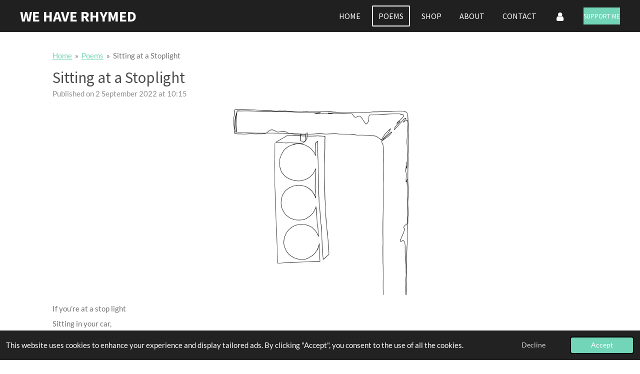

--- FILE ---
content_type: text/html; charset=UTF-8
request_url: https://www.wehaverhymed.com/poems/1011256_sitting-at-a-stoplight
body_size: 15514
content:
<!DOCTYPE html>
<html lang="en-GB">
    <head>
        <meta http-equiv="Content-Type" content="text/html; charset=utf-8">
        <meta name="viewport" content="width=device-width, initial-scale=1.0, maximum-scale=5.0">
        <meta http-equiv="X-UA-Compatible" content="IE=edge">
        <link rel="canonical" href="https://www.wehaverhymed.com/poems/1011256_sitting-at-a-stoplight">
        <link rel="sitemap" type="application/xml" href="https://www.wehaverhymed.com/sitemap.xml">
        <meta property="og:title" content="Sitting at a Stoplight / Poems | We Have Rhymed">
        <meta property="og:url" content="https://www.wehaverhymed.com/poems/1011256_sitting-at-a-stoplight">
        <base href="https://www.wehaverhymed.com/">
        <meta name="description" property="og:description" content="Sitting at a Stoplight is a poem written by Liberty Jensen on We Have Rhymed. If you’re at a stop light">
                <script nonce="947da646d4059759b7ef906dcbb51496">
            
            window.JOUWWEB = window.JOUWWEB || {};
            window.JOUWWEB.application = window.JOUWWEB.application || {};
            window.JOUWWEB.application = {"backends":[{"domain":"jouwweb.nl","freeDomain":"jouwweb.site"},{"domain":"webador.com","freeDomain":"webadorsite.com"},{"domain":"webador.de","freeDomain":"webadorsite.com"},{"domain":"webador.fr","freeDomain":"webadorsite.com"},{"domain":"webador.es","freeDomain":"webadorsite.com"},{"domain":"webador.it","freeDomain":"webadorsite.com"},{"domain":"jouwweb.be","freeDomain":"jouwweb.site"},{"domain":"webador.ie","freeDomain":"webadorsite.com"},{"domain":"webador.co.uk","freeDomain":"webadorsite.com"},{"domain":"webador.at","freeDomain":"webadorsite.com"},{"domain":"webador.be","freeDomain":"webadorsite.com"},{"domain":"webador.ch","freeDomain":"webadorsite.com"},{"domain":"webador.ch","freeDomain":"webadorsite.com"},{"domain":"webador.mx","freeDomain":"webadorsite.com"},{"domain":"webador.com","freeDomain":"webadorsite.com"},{"domain":"webador.dk","freeDomain":"webadorsite.com"},{"domain":"webador.se","freeDomain":"webadorsite.com"},{"domain":"webador.no","freeDomain":"webadorsite.com"},{"domain":"webador.fi","freeDomain":"webadorsite.com"},{"domain":"webador.ca","freeDomain":"webadorsite.com"},{"domain":"webador.ca","freeDomain":"webadorsite.com"},{"domain":"webador.pl","freeDomain":"webadorsite.com"},{"domain":"webador.com.au","freeDomain":"webadorsite.com"},{"domain":"webador.nz","freeDomain":"webadorsite.com"}],"editorLocale":"en-US","editorTimezone":"America\/Chicago","editorLanguage":"en","analytics4TrackingId":"G-E6PZPGE4QM","analyticsDimensions":[],"backendDomain":"www.webador.com","backendShortDomain":"webador.com","backendKey":"webador-com","freeWebsiteDomain":"webadorsite.com","noSsl":false,"build":{"reference":"fec0291"},"linkHostnames":["www.jouwweb.nl","www.webador.com","www.webador.de","www.webador.fr","www.webador.es","www.webador.it","www.jouwweb.be","www.webador.ie","www.webador.co.uk","www.webador.at","www.webador.be","www.webador.ch","fr.webador.ch","www.webador.mx","es.webador.com","www.webador.dk","www.webador.se","www.webador.no","www.webador.fi","www.webador.ca","fr.webador.ca","www.webador.pl","www.webador.com.au","www.webador.nz"],"assetsUrl":"https:\/\/assets.jwwb.nl","loginUrl":"https:\/\/www.webador.com\/login","publishUrl":"https:\/\/www.webador.com\/v2\/website\/2708336\/publish-proxy","adminUserOrIp":false,"pricing":{"plans":{"lite":{"amount":"800","currency":"USD"},"pro":{"amount":"1400","currency":"USD"},"business":{"amount":"2800","currency":"USD"}},"yearlyDiscount":{"price":{"amount":"4200","currency":"USD"},"ratio":0.25,"percent":"25%","discountPrice":{"amount":"4200","currency":"USD"},"termPricePerMonth":{"amount":"1400","currency":"USD"},"termPricePerYear":{"amount":"12600","currency":"USD"}}},"hcUrl":{"add-product-variants":"https:\/\/help.webador.com\/hc\/en-us\/articles\/29426751649809","basic-vs-advanced-shipping":"https:\/\/help.webador.com\/hc\/en-us\/articles\/29426731685777","html-in-head":"https:\/\/help.webador.com\/hc\/en-us\/articles\/29426689990033","link-domain-name":"https:\/\/help.webador.com\/hc\/en-us\/articles\/29426688803345","optimize-for-mobile":"https:\/\/help.webador.com\/hc\/en-us\/articles\/29426707033617","seo":"https:\/\/help.webador.com\/hc\/en-us\/categories\/29387178511377","transfer-domain-name":"https:\/\/help.webador.com\/hc\/en-us\/articles\/29426715688209","website-not-secure":"https:\/\/help.webador.com\/hc\/en-us\/articles\/29426706659729"}};
            window.JOUWWEB.brand = {"type":"webador","name":"Webador","domain":"Webador.com","supportEmail":"support@webador.com"};
                    
                window.JOUWWEB = window.JOUWWEB || {};
                window.JOUWWEB.websiteRendering = {"locale":"en-GB","timezone":"America\/Chicago","routes":{"api\/upload\/product-field":"\/_api\/upload\/product-field","checkout\/cart":"\/cart","payment":"\/complete-order\/:publicOrderId","payment\/forward":"\/complete-order\/:publicOrderId\/forward","public-order":"\/order\/:publicOrderId","checkout\/authorize":"\/cart\/authorize\/:gateway","wishlist":"\/wishlist"}};
                                                    window.JOUWWEB.website = {"id":2708336,"locale":"en-GB","enabled":true,"title":"We Have Rhymed","hasTitle":true,"roleOfLoggedInUser":null,"ownerLocale":"en-US","plan":"pro","freeWebsiteDomain":"webadorsite.com","backendKey":"webador-com","currency":"USD","defaultLocale":"en-GB","url":"https:\/\/www.wehaverhymed.com\/","homepageSegmentId":10505275,"category":"website","isOffline":false,"isPublished":true,"locales":["en-GB"],"allowed":{"ads":false,"credits":true,"externalLinks":true,"slideshow":true,"customDefaultSlideshow":true,"hostedAlbums":true,"moderators":true,"mailboxQuota":1,"statisticsVisitors":true,"statisticsDetailed":true,"statisticsMonths":1,"favicon":true,"password":true,"freeDomains":0,"freeMailAccounts":1,"canUseLanguages":false,"fileUpload":true,"legacyFontSize":false,"webshop":true,"products":10,"imageText":false,"search":true,"audioUpload":true,"videoUpload":0,"allowDangerousForms":false,"allowHtmlCode":true,"mobileBar":true,"sidebar":false,"poll":false,"allowCustomForms":true,"allowBusinessListing":true,"allowCustomAnalytics":true,"allowAccountingLink":true,"digitalProducts":false,"sitemapElement":false},"mobileBar":{"enabled":false,"theme":"accent","email":{"active":true},"location":{"active":false},"phone":{"active":false},"whatsapp":{"active":true},"social":{"active":true,"network":"instagram"}},"webshop":{"enabled":true,"currency":"USD","taxEnabled":true,"taxInclusive":false,"vatDisclaimerVisible":false,"orderNotice":null,"orderConfirmation":"<p>Thank you for placing an order! You will receive a status update soon.<\/p>","freeShipping":false,"freeShippingAmount":"0.00","shippingDisclaimerVisible":false,"pickupAllowed":false,"couponAllowed":false,"detailsPageAvailable":true,"socialMediaVisible":false,"termsPage":10565090,"termsPageUrl":"\/terms-and-conditions","extraTerms":null,"pricingVisible":true,"orderButtonVisible":true,"shippingAdvanced":true,"shippingAdvancedBackEnd":true,"soldOutVisible":true,"backInStockNotificationEnabled":true,"canAddProducts":true,"nextOrderNumber":5,"allowedServicePoints":[],"sendcloudConfigured":false,"sendcloudFallbackPublicKey":"a3d50033a59b4a598f1d7ce7e72aafdf","taxExemptionAllowed":true,"invoiceComment":null,"emptyCartVisible":false,"minimumOrderPrice":null,"productNumbersEnabled":false,"wishlistEnabled":false,"hideTaxOnCart":false},"isTreatedAsWebshop":true};                            window.JOUWWEB.cart = {"products":[],"coupon":null,"shippingCountryCode":null,"shippingChoice":null,"breakdown":[]};                            window.JOUWWEB.scripts = ["website-rendering\/webshop"];                        window.parent.JOUWWEB.colorPalette = window.JOUWWEB.colorPalette;
        </script>
                <title>Sitting at a Stoplight / Poems | We Have Rhymed</title>
                                            <link href="https://primary.jwwb.nl/public/g/d/k/temp-rmgcveisaejlytrbyozq/touch-icon-iphone.png?bust=1707262173" rel="apple-touch-icon" sizes="60x60">                                                <link href="https://primary.jwwb.nl/public/g/d/k/temp-rmgcveisaejlytrbyozq/touch-icon-ipad.png?bust=1707262173" rel="apple-touch-icon" sizes="76x76">                                                <link href="https://primary.jwwb.nl/public/g/d/k/temp-rmgcveisaejlytrbyozq/touch-icon-iphone-retina.png?bust=1707262173" rel="apple-touch-icon" sizes="120x120">                                                <link href="https://primary.jwwb.nl/public/g/d/k/temp-rmgcveisaejlytrbyozq/touch-icon-ipad-retina.png?bust=1707262173" rel="apple-touch-icon" sizes="152x152">                                                <link href="https://primary.jwwb.nl/public/g/d/k/temp-rmgcveisaejlytrbyozq/favicon.png?bust=1707262173" rel="shortcut icon">                                                <link href="https://primary.jwwb.nl/public/g/d/k/temp-rmgcveisaejlytrbyozq/favicon.png?bust=1707262173" rel="icon">                                        <meta property="og:image" content="https&#x3A;&#x2F;&#x2F;primary.jwwb.nl&#x2F;public&#x2F;g&#x2F;d&#x2F;k&#x2F;temp-rmgcveisaejlytrbyozq&#x2F;iweui4&#x2F;5e266051-6497-4bd6-b7ac-3775b01cbc64.jpeg&#x3F;enable-io&#x3D;true&amp;enable&#x3D;upscale&amp;fit&#x3D;bounds&amp;width&#x3D;1200">
                                    <meta name="twitter:card" content="summary_large_image">
                        <meta property="twitter:image" content="https&#x3A;&#x2F;&#x2F;primary.jwwb.nl&#x2F;public&#x2F;g&#x2F;d&#x2F;k&#x2F;temp-rmgcveisaejlytrbyozq&#x2F;iweui4&#x2F;5e266051-6497-4bd6-b7ac-3775b01cbc64.jpeg&#x3F;enable-io&#x3D;true&amp;enable&#x3D;upscale&amp;fit&#x3D;bounds&amp;width&#x3D;1200">
                                                    <script src="//www.ezojs.com/basicads.js?d=wehaverhymed.com" type="text/javascript"></script>

<meta name="facebook-domain-verification" content="6qhkiht7mxwrepco4wuoemffca6ymh">

<script async src="https://pagead2.googlesyndication.com/pagead/js/adsbygoogle.js?client=ca-pub-7944963739668454" crossorigin="anonymous"></script>



<script>
document.addEventListener('contextmenu',function(e){e.preventDefault();e.stopPropagation();});
document.addEventListener('copy',function(e){e.preventDefault();e.stopPropagation();});
document.addEventListener('cut',function(e){e.preventDefault();e.stopPropagation();});
</script>
<style>
.jw-album-image img, .jw-element-image img { pointer-events: none; -webkit-touch-callout: none; }
.pswp__share-tooltip .pswp__share--download { display: none; }
</style>

<script id="mcjs">!function(c,h,i,m,p){m=c.createElement(h),p=c.getElementsByTagName(h)[0],m.async=1,m.src=i,p.parentNode.insertBefore(m,p)}(document,"script","https://chimpstatic.com/mcjs-connected/js/users/20f5af53606eb4535f7312800/8003a3b97ff0d1356afdb33d4.js");</script>                            <script src="https://www.google.com/recaptcha/enterprise.js?hl=en&amp;render=explicit" nonce="947da646d4059759b7ef906dcbb51496" data-turbo-track="reload"></script>
<script src="https://www.googletagmanager.com/gtag/js?id=G-YEGCBPP40J" nonce="947da646d4059759b7ef906dcbb51496" data-turbo-track="reload" async></script>
<script src="https://plausible.io/js/script.manual.js" nonce="947da646d4059759b7ef906dcbb51496" data-turbo-track="reload" defer data-domain="shard11.jouwweb.nl"></script>
<link rel="stylesheet" type="text/css" href="https://gfonts.jwwb.nl/css?display=fallback&amp;family=Lato%3A400%2C700%2C400italic%2C700italic%7CSource+Sans+Pro%3A400%2C700%2C400italic%2C700italic" nonce="947da646d4059759b7ef906dcbb51496" data-turbo-track="dynamic">
<script src="https://assets.jwwb.nl/assets/build/website-rendering/en-GB.js?bust=fe80546e0ac60ffdf7e0" nonce="947da646d4059759b7ef906dcbb51496" data-turbo-track="reload" defer></script>
<script src="https://assets.jwwb.nl/assets/website-rendering/runtime.e9aaeab0c631cbd69aaa.js?bust=0df1501923f96b249330" nonce="947da646d4059759b7ef906dcbb51496" data-turbo-track="reload" defer></script>
<script src="https://assets.jwwb.nl/assets/website-rendering/103.3d75ec3708e54af67f50.js?bust=cb0aa3c978e146edbd0d" nonce="947da646d4059759b7ef906dcbb51496" data-turbo-track="reload" defer></script>
<script src="https://assets.jwwb.nl/assets/website-rendering/main.f656389ec507dc20f0cb.js?bust=d20d7cd648ba41ec2448" nonce="947da646d4059759b7ef906dcbb51496" data-turbo-track="reload" defer></script>
<link rel="preload" href="https://assets.jwwb.nl/assets/website-rendering/styles.e258e1c0caffe3e22b8c.css?bust=00dff845dced716b5f3e" as="style">
<link rel="preload" href="https://assets.jwwb.nl/assets/website-rendering/fonts/icons-website-rendering/font/website-rendering.woff2?bust=bd2797014f9452dadc8e" as="font" crossorigin>
<link rel="preconnect" href="https://gfonts.jwwb.nl">
<link rel="stylesheet" type="text/css" href="https://assets.jwwb.nl/assets/website-rendering/styles.e258e1c0caffe3e22b8c.css?bust=00dff845dced716b5f3e" nonce="947da646d4059759b7ef906dcbb51496" data-turbo-track="dynamic">
<link rel="preconnect" href="https://assets.jwwb.nl">
<link rel="preconnect" href="https://www.google-analytics.com">
<link rel="stylesheet" type="text/css" href="https://primary.jwwb.nl/public/g/d/k/temp-rmgcveisaejlytrbyozq/style.css?bust=1768566626" nonce="947da646d4059759b7ef906dcbb51496" data-turbo-track="dynamic">    </head>
    <body
        id="top"
        class="jw-is-no-slideshow jw-header-is-text jw-is-segment-post jw-is-frontend jw-is-no-sidebar jw-is-no-messagebar jw-is-no-touch-device jw-is-no-mobile"
                                    data-jouwweb-page="1011256"
                                                data-jouwweb-segment-id="1011256"
                                                data-jouwweb-segment-type="post"
                                                data-template-threshold="960"
                                                data-template-name="concert-banner&#x7C;barber"
                            itemscope
        itemtype="https://schema.org/NewsArticle"
    >
                                    <meta itemprop="url" content="https://www.wehaverhymed.com/poems/1011256_sitting-at-a-stoplight">
        <a href="#main-content" class="jw-skip-link">
            Skip to main content        </a>
        <div class="jw-background"></div>
        <div class="jw-body">
            <div class="jw-mobile-menu jw-mobile-is-text js-mobile-menu">
            <button
            type="button"
            class="jw-mobile-menu__button jw-mobile-toggle"
            aria-label="Toggle menu"
        >
            <span class="jw-icon-burger"></span>
        </button>
        <div class="jw-mobile-header jw-mobile-header--text">
        <a            class="jw-mobile-header-content"
                            href="/"
                        >
                                        <div class="jw-mobile-text">
                    <span style="display: inline-block; font-size: 30px;"><span style="display: inline-block; font-size: 16px;"> <span style="display: inline-block; font-size: 30px;"><span style="display: inline-block; font-size: 30px;"><span style="display: inline-block; font-size: 30px;"><span style="display: inline-block; font-size: 16px;"><span style="display: inline-block; font-size: 16px;"><span style="display: inline-block; font-size: 30px;"><span style="display: inline-block; font-size: 16px;"><span style="display: inline-block; font-size: 30px;"> We Have Rhymed </span></span></span></span></span></span></span></span> </span></span>                </div>
                    </a>
    </div>

        <a
        href="/cart"
        class="jw-mobile-menu__button jw-mobile-header-cart jw-mobile-header-cart--hidden jw-mobile-menu__button--dummy"
        aria-label="View cart"
    >
        <span class="jw-icon-badge-wrapper">
            <span class="website-rendering-icon-basket" aria-hidden="true"></span>
            <span class="jw-icon-badge hidden" aria-hidden="true"></span>
        </span>
    </a>
    
    </div>
            <header class="header-wrap js-topbar-content-container js-fixed-header-container">
        <div class="header-wrap__inner">
        <div class="header">
            <div class="jw-header-logo">
        <div
    class="jw-header jw-header-title-container jw-header-text jw-header-text-toggle"
    data-stylable="true"
>
    <a        id="jw-header-title"
        class="jw-header-title"
                    href="/"
            >
        <span style="display: inline-block; font-size: 30px;"><span style="display: inline-block; font-size: 16px;"> <span style="display: inline-block; font-size: 30px;"><span style="display: inline-block; font-size: 30px;"><span style="display: inline-block; font-size: 30px;"><span style="display: inline-block; font-size: 16px;"><span style="display: inline-block; font-size: 16px;"><span style="display: inline-block; font-size: 30px;"><span style="display: inline-block; font-size: 16px;"><span style="display: inline-block; font-size: 30px;"> We Have Rhymed </span></span></span></span></span></span></span></span> </span></span>    </a>
</div>
</div>
        </div>
        <nav class="menu jw-menu-copy">
            <ul
    id="jw-menu"
    class="jw-menu jw-menu-horizontal"
            >
            <li
    class="jw-menu-item"
>
        <a        class="jw-menu-link"
        href="/"                                            data-page-link-id="10505275"
                            >
                <span class="">
            Home        </span>
            </a>
                </li>
            <li
    class="jw-menu-item jw-menu-is-active"
>
        <a        class="jw-menu-link js-active-menu-item"
        href="/poems"                                            data-page-link-id="10509166"
                            >
                <span class="">
            Poems        </span>
            </a>
                </li>
            <li
    class="jw-menu-item"
>
        <a        class="jw-menu-link"
        href="/shop"                                            data-page-link-id="17680167"
                            >
                <span class="">
            Shop        </span>
            </a>
                </li>
            <li
    class="jw-menu-item"
>
        <a        class="jw-menu-link"
        href="/about"                                            data-page-link-id="10505276"
                            >
                <span class="">
            About        </span>
            </a>
                </li>
            <li
    class="jw-menu-item"
>
        <a        class="jw-menu-link"
        href="/contact"                                            data-page-link-id="10505277"
                            >
                <span class="">
            Contact        </span>
            </a>
                </li>
            <li
    class="jw-menu-item"
>
        <a        class="jw-menu-link jw-menu-link--icon"
        href="/account"                                                            title="Account"
            >
                                <span class="website-rendering-icon-user"></span>
                            <span class="hidden-desktop-horizontal-menu">
            Account        </span>
            </a>
                </li>
            <li
    class="jw-menu-item js-menu-cart-item jw-menu-cart-item--hidden"
>
        <a        class="jw-menu-link jw-menu-link--icon"
        href="/cart"                                                            title="Cart"
            >
                                    <span class="jw-icon-badge-wrapper">
                        <span class="website-rendering-icon-basket"></span>
                                            <span class="jw-icon-badge hidden">
                    0                </span>
                            <span class="hidden-desktop-horizontal-menu">
            Cart        </span>
            </a>
                </li>
    
    <div
    class="jw-menu-item jw-menu-cta"
    >
    <a
       title="SUPPORT&#x20;ME"
       class="jw-btn jw-btn--size-small"
                  href="http&#x3A;&#x2F;&#x2F;buymeacoffee.com&#x2F;wehaverhymed"
                  >
        <span class="jw-btn-caption">
            SUPPORT ME        </span>
    </a>
</div>
</ul>

    <script nonce="947da646d4059759b7ef906dcbb51496" id="jw-mobile-menu-template" type="text/template">
        <ul id="jw-menu" class="jw-menu jw-menu-horizontal">
                            <li
    class="jw-menu-item"
>
        <a        class="jw-menu-link"
        href="/"                                            data-page-link-id="10505275"
                            >
                <span class="">
            Home        </span>
            </a>
                </li>
                            <li
    class="jw-menu-item jw-menu-is-active"
>
        <a        class="jw-menu-link js-active-menu-item"
        href="/poems"                                            data-page-link-id="10509166"
                            >
                <span class="">
            Poems        </span>
            </a>
                </li>
                            <li
    class="jw-menu-item"
>
        <a        class="jw-menu-link"
        href="/shop"                                            data-page-link-id="17680167"
                            >
                <span class="">
            Shop        </span>
            </a>
                </li>
                            <li
    class="jw-menu-item"
>
        <a        class="jw-menu-link"
        href="/about"                                            data-page-link-id="10505276"
                            >
                <span class="">
            About        </span>
            </a>
                </li>
                            <li
    class="jw-menu-item"
>
        <a        class="jw-menu-link"
        href="/contact"                                            data-page-link-id="10505277"
                            >
                <span class="">
            Contact        </span>
            </a>
                </li>
                            <li
    class="jw-menu-item"
>
        <a        class="jw-menu-link jw-menu-link--icon"
        href="/account"                                                            title="Account"
            >
                                <span class="website-rendering-icon-user"></span>
                            <span class="hidden-desktop-horizontal-menu">
            Account        </span>
            </a>
                </li>
            
            <div
    class="jw-menu-item jw-menu-cta"
    >
    <a
       title="SUPPORT&#x20;ME"
       class="jw-btn jw-btn--size-small"
                  href="http&#x3A;&#x2F;&#x2F;buymeacoffee.com&#x2F;wehaverhymed"
                  >
        <span class="jw-btn-caption">
            SUPPORT ME        </span>
    </a>
</div>
        </ul>
    </script>
        </nav>
    </div>
</header>
<script nonce="947da646d4059759b7ef906dcbb51496">
    JOUWWEB.templateConfig = {
        header: {
            selector: '.header-wrap__inner',
            mobileSelector: '.jw-mobile-menu',
            updatePusher: function (topHeight) {
                var $sliderStyle = $('#sliderStyle');

                if ($sliderStyle.length === 0) {
                    $sliderStyle = $('<style />')
                        .attr('id', 'sliderStyle')
                        .appendTo(document.body);
                }

                // Header height without mobile bar
                var headerHeight = $('.header-wrap__inner').outerHeight();

                var paddingTop = topHeight;
                var paddingBottom = Math.min(headerHeight * (2/3), 60);
                $sliderStyle.html(
                    '.jw-slideshow-slide-content {' +
                    '    padding-top: ' + paddingTop + 'px;' +
                    '    padding-bottom: ' + paddingBottom + 'px;' +
                    '}' +
                    '.bx-controls-direction {' +
                    '    margin-top: ' + ((paddingTop - paddingBottom) / 2) + 'px;' +
                    '}'
                );

                // make sure slider also gets correct height (because of the added padding)
                $('.jw-slideshow-slide[aria-hidden=false]').each(function (index) {
                    var $this = $(this);
                    topHeight = $this.outerHeight() > topHeight ? $this.outerHeight() : topHeight;
                    $this.closest('.bx-viewport').css({
                        height: topHeight + 'px',
                    });
                });

                // If a page has a message-bar, offset the mobile nav.
                const $messageBar = $('.message-bar');
                if ($messageBar.length > 0) {
                    $('.js-mobile-menu, .jw-menu-clone').css('top', $messageBar.outerHeight());
                }
            },
        },
        mainContentOffset: function () {
            const $body = $('body');

            function measureAffixedHeaderHeight() {
                const $headerWrap = $('.header-wrap');
                const $headerWrapInner = $('.header-wrap__inner');

                // Early return if header is already affixed
                if ($body.hasClass('jw-is-header-affix')) {
                    return $headerWrap.height();
                }

                // Switch to affixed header (without transition)
                $headerWrapInner.css('transition', 'none');
                $body.addClass('jw-is-header-affix');

                // Measure affixed header height
                const headerHeight = $headerWrap.height();

                // Switch back to unaffixed header (without transition)
                $body.removeClass('jw-is-header-affix');
                $headerWrap.height(); // force reflow
                $headerWrapInner.css('transition', '');

                return headerHeight;
            }

            const headerHeight = measureAffixedHeaderHeight();
            return $('.main-content').offset().top - ($body.hasClass('jw-menu-is-mobile') ? 0 : headerHeight);
        },
    };
</script>
<div class="main-content">
    
<main id="main-content" class="block-content">
    <div data-section-name="content" class="jw-section jw-section-content jw-responsive">
        
<div class="jw-strip jw-strip--default jw-strip--style-color jw-strip--primary jw-strip--color-default jw-strip--padding-start"><div class="jw-strip__content-container"><div class="jw-strip__content jw-responsive">    
                        <nav class="jw-breadcrumbs" aria-label="Breadcrumb"><ol><li><a href="/" class="jw-breadcrumbs__link">Home</a></li><li><span class="jw-breadcrumbs__separator" aria-hidden="true">&raquo;</span><a href="/poems" class="jw-breadcrumbs__link">Poems</a></li><li><span class="jw-breadcrumbs__separator" aria-hidden="true">&raquo;</span><a href="/poems/1011256_sitting-at-a-stoplight" class="jw-breadcrumbs__link jw-breadcrumbs__link--current" aria-current="page">Sitting at a Stoplight</a></li></ol></nav>
    <h1
        class="jw-heading jw-heading-130 heading__no-margin jw-news-page__heading-without-margin js-editor-open-settings"
        itemprop="headline"
    >
        Sitting at a Stoplight    </h1>
            <div class="jw-news-page__meta js-editor-open-settings">
                                                        <meta itemprop="image" content="https://primary.jwwb.nl/public/g/d/k/temp-rmgcveisaejlytrbyozq/iweui4/5e266051-6497-4bd6-b7ac-3775b01cbc64.jpeg">
                                        <meta itemprop="datePublished" content="2022-09-02T15:15:31+00:00">
                Published on 2 September 2022 at 10:15                                                                <span
            itemscope
            itemprop="publisher"
            itemtype="https://schema.org/Organization"
        ><meta
                    itemprop="url"
                    content="https://www.wehaverhymed.com/"
                ><meta
                    itemprop="name"
                    content="We Have Rhymed"
                ><span
            itemscope
            itemprop="logo"
            itemtype="https://schema.org/ImageObject"
        ><meta
                    itemprop="url"
                    content="https://primary.jwwb.nl/public/g/d/k/temp-rmgcveisaejlytrbyozq/d328cf27-fdf0-420f-9745-e728d9cbe8b4-high.jpg?enable-io=true&amp;enable=upscale&amp;height=60"
                ><meta
                    itemprop="width"
                    content="60"
                ><meta
                    itemprop="height"
                    content="60"
                ></span></span>                    </div>
    </div></div></div>
<div class="news-page-content-container">
    <div
    id="jw-element-176477325"
    data-jw-element-id="176477325"
        class="jw-tree-node jw-element jw-strip-root jw-tree-container jw-node-is-first-child jw-node-is-last-child"
>
    <div
    id="jw-element-353660351"
    data-jw-element-id="353660351"
        class="jw-tree-node jw-element jw-strip jw-tree-container jw-strip--default jw-strip--style-color jw-strip--color-default jw-strip--padding-both jw-node-is-first-child jw-strip--primary jw-node-is-last-child"
>
    <div class="jw-strip__content-container"><div class="jw-strip__content jw-responsive"><div
    id="jw-element-176579842"
    data-jw-element-id="176579842"
        class="jw-tree-node jw-element jw-image jw-node-is-first-child"
>
    <div
    class="jw-intent jw-element-image jw-element-content jw-element-image-is-center jw-element-image--full-width-to-420"
            style="width: 376px;"
    >
            
        
                <picture
            class="jw-element-image__image-wrapper jw-image-is-square jw-intrinsic"
            style="padding-top: 100%;"
        >
                                            <img class="jw-element-image__image jw-intrinsic__item" style="--jw-element-image--pan-x: 0.5; --jw-element-image--pan-y: 0.5;" alt="" src="https://primary.jwwb.nl/public/g/d/k/temp-rmgcveisaejlytrbyozq/5e266051-6497-4bd6-b7ac-3775b01cbc64.jpeg" srcset="https://primary.jwwb.nl/public/g/d/k/temp-rmgcveisaejlytrbyozq/iweui4/5e266051-6497-4bd6-b7ac-3775b01cbc64.jpeg?enable-io=true&amp;width=96 96w, https://primary.jwwb.nl/public/g/d/k/temp-rmgcveisaejlytrbyozq/iweui4/5e266051-6497-4bd6-b7ac-3775b01cbc64.jpeg?enable-io=true&amp;width=147 147w, https://primary.jwwb.nl/public/g/d/k/temp-rmgcveisaejlytrbyozq/iweui4/5e266051-6497-4bd6-b7ac-3775b01cbc64.jpeg?enable-io=true&amp;width=226 226w, https://primary.jwwb.nl/public/g/d/k/temp-rmgcveisaejlytrbyozq/iweui4/5e266051-6497-4bd6-b7ac-3775b01cbc64.jpeg?enable-io=true&amp;width=347 347w, https://primary.jwwb.nl/public/g/d/k/temp-rmgcveisaejlytrbyozq/iweui4/5e266051-6497-4bd6-b7ac-3775b01cbc64.jpeg?enable-io=true&amp;width=532 532w, https://primary.jwwb.nl/public/g/d/k/temp-rmgcveisaejlytrbyozq/iweui4/5e266051-6497-4bd6-b7ac-3775b01cbc64.jpeg?enable-io=true&amp;width=816 816w, https://primary.jwwb.nl/public/g/d/k/temp-rmgcveisaejlytrbyozq/iweui4/5e266051-6497-4bd6-b7ac-3775b01cbc64.jpeg?enable-io=true&amp;width=1252 1252w, https://primary.jwwb.nl/public/g/d/k/temp-rmgcveisaejlytrbyozq/iweui4/5e266051-6497-4bd6-b7ac-3775b01cbc64.jpeg?enable-io=true&amp;width=1920 1920w" sizes="auto, min(100vw, 376px), 100vw" loading="lazy" width="800" height="800">                    </picture>

            </div>
</div><div
    id="jw-element-176477364"
    data-jw-element-id="176477364"
        class="jw-tree-node jw-element jw-image-text"
>
    <div class="jw-element-imagetext-text">
            <p class=""><span class="">If you&rsquo;re at a stop light</span></p>
<p class=""><span class="">Sitting in your car,</span></p>
<p class=""><span class="">Look out the window</span></p>
<p class=""><span class="">And see where you are.</span></p>
<p class="">&nbsp;</p>
<p class=""><span class="">Check out the people</span></p>
<p class=""><span class="">That are driving by.</span></p>
<p class=""><span class="">Look at the birds</span></p>
<p class=""><span class="">That are flying high.</span></p>
<p class="">&nbsp;</p>
<p class=""><span class="">There&rsquo;s an old lady</span></p>
<p class=""><span class="">Driving very slowly,</span></p>
<p class=""><span class="">And a man behind her</span></p>
<p class=""><span class="">Honking very boldly.</span></p>
<p class="">&nbsp;</p>
<p class=""><span class="">On the sidewalk beside you,</span></p>
<p class=""><span class="">A little girl runs</span></p>
<p class=""><span class="">To her dad down the way,</span></p>
<p class=""><span class="">Reaching for a hug.</span></p>
<p class="">&nbsp;</p>
<p class=""><span class="">You hear a fire crackling</span></p>
<p class=""><span class="">In a nearby yard,</span></p>
<p class=""><span class="">And a man yelling, &ldquo;No!&rdquo;</span></p>
<p class=""><span class="">&ldquo;Get away from my garden!&rdquo;</span></p>
<p class="">&nbsp;</p>
<p class=""><span class="">While a butterfly quite nicely</span></p>
<p class=""><span class="">Sits on your hood,</span></p>
<p class=""><span class="">Waiting for the wind</span></p>
<p class=""><span class="">To take it where it should.</span></p>
<p class="">&nbsp;</p>
<p class=""><span class="">All of these things,</span></p>
<p class=""><span class="">Within a two-minute light.</span></p>
<p class=""><span class="">A world of wonder,</span></p>
<p class=""><span class="">Of noise, and of might. </span></p>    </div>
</div><div
    id="jw-element-177083368"
    data-jw-element-id="177083368"
        class="jw-tree-node jw-element jw-spacer"
>
    <div
    class="jw-element-spacer-container "
    style="height: 50px"
>
    </div>
</div><div
    id="jw-element-177311486"
    data-jw-element-id="177311486"
        class="jw-tree-node jw-element jw-html"
>
    <div class="jw-html-wrapper">
    <!-- LikeBtn.com BEGIN -->
<span class="likebtn-wrapper" data-theme="custom" data-icon_l="hrt6" data-icon_d="thmb4-d" data-icon_l_c_v="#a5dfd3" data-icon_d_c_v="#a5dfd3" data-bg_c="#ffffff" data-bg_c_v="#ffffff" data-brdr_c="#ffffff" data-ef_voting="grow" data-white_label="true" data-identifier="Sitting at a Stoplight" data-dislike_enabled="false" data-icon_dislike_show="false" data-voting_frequency="86399" data-group_identifier="Sitting at a Stoplight" data-counter_zero_show="true" data-popup_disabled="true" data-share_enabled="false" data-tooltip_enabled="false" data-site_id="631746e3943ec96b4fc6e460"></span>
<script>(function(d,e,s){if(d.getElementById("likebtn_wjs"))return;a=d.createElement(e);m=d.getElementsByTagName(e)[0];a.async=1;a.id="likebtn_wjs";a.src=s;m.parentNode.insertBefore(a, m)})(document,"script","//w.likebtn.com/js/w/widget.js");</script>
<!-- LikeBtn.com END -->    </div>
</div><div
    id="jw-element-207545844"
    data-jw-element-id="207545844"
        class="jw-tree-node jw-element jw-image-text"
>
    <div class="jw-element-imagetext-text">
            <p style="text-align: center;"><strong>Did you like this? Share it!</strong></p>    </div>
</div><div
    id="jw-element-207545863"
    data-jw-element-id="207545863"
        class="jw-tree-node jw-element jw-social-share"
>
    <div class="jw-element-social-share" style="text-align: center">
    <div class="share-button-container share-button-container--buttons-mini share-button-container--align-center jw-element-content">
                                                                <a
                    class="share-button share-button--facebook jw-element-social-share-button jw-element-social-share-button-facebook "
                                            href=""
                        data-href-template="http://www.facebook.com/sharer/sharer.php?u=[url]"
                                                            rel="nofollow noopener noreferrer"
                    target="_blank"
                >
                    <span class="share-button__icon website-rendering-icon-facebook"></span>
                    <span class="share-button__label">Share</span>
                </a>
                                                                            <a
                    class="share-button share-button--twitter jw-element-social-share-button jw-element-social-share-button-twitter "
                                            href=""
                        data-href-template="http://x.com/intent/post?text=[url]"
                                                            rel="nofollow noopener noreferrer"
                    target="_blank"
                >
                    <span class="share-button__icon website-rendering-icon-x-logo"></span>
                    <span class="share-button__label">Share</span>
                </a>
                                                                            <a
                    class="share-button share-button--linkedin jw-element-social-share-button jw-element-social-share-button-linkedin "
                                            href=""
                        data-href-template="http://www.linkedin.com/shareArticle?mini=true&amp;url=[url]"
                                                            rel="nofollow noopener noreferrer"
                    target="_blank"
                >
                    <span class="share-button__icon website-rendering-icon-linkedin"></span>
                    <span class="share-button__label">Share</span>
                </a>
                                                                            <a
                    class="share-button share-button--pinterest jw-element-social-share-button jw-element-social-share-button-pinterest "
                                            href=""
                        data-href-template="http://pinterest.com/pin/create/bookmarklet/?url=[url]&amp;description=[url]"
                                                            rel="nofollow noopener noreferrer"
                    target="_blank"
                >
                    <span class="share-button__icon website-rendering-icon-pinterest"></span>
                    <span class="share-button__label">Pin it</span>
                </a>
                                                                            <a
                    class="share-button share-button--whatsapp jw-element-social-share-button jw-element-social-share-button-whatsapp  share-button--mobile-only"
                                            href=""
                        data-href-template="whatsapp://send?text=[url]"
                                                            rel="nofollow noopener noreferrer"
                    target="_blank"
                >
                    <span class="share-button__icon website-rendering-icon-whatsapp"></span>
                    <span class="share-button__label">Share</span>
                </a>
                                    </div>
    </div>
</div><div
    id="jw-element-264664495"
    data-jw-element-id="264664495"
        class="jw-tree-node jw-element jw-separator"
>
    <div class="jw-element-separator-padding">
    <hr
        class="jw-element-separator jw-element-separator--thin jw-element-separator--solid"
        style="--jw-element-separator__margin&#x3A;&#x20;1.0000em"
    />
</div>
</div><div
    id="jw-element-264664504"
    data-jw-element-id="264664504"
        class="jw-tree-node jw-element jw-image-text"
>
    <div class="jw-element-imagetext-text">
            <h2 class="jw-heading-100" style="text-align: center;">Get It Printed</h2>    </div>
</div><div
    id="jw-element-264664499"
    data-jw-element-id="264664499"
        class="jw-tree-node jw-element jw-image-text"
>
    <div class="jw-element-imagetext-text">
            <h3 class="jw-heading-70" style="text-align: center;">in the</h3>    </div>
</div><div
    id="jw-element-264664629"
    data-jw-element-id="264664629"
        class="jw-tree-node jw-element jw-button"
>
    <div class="jw-btn-container&#x20;jw-btn-is-center">
            <a
                            href="&#x2F;shop"
                                    title="Shop"            class="jw-element-content&#x20;jw-btn&#x20;jw-btn--size-medium&#x20;jw-btn--style-flat&#x20;jw-btn-is-full-width&#x20;jw-btn--roundness-rounded&#x20;jw-btn--icon-position-start"
            style=""
        >
                        <span class="jw-btn-caption">
                SHOP            </span>
        </a>
    </div>
</div><div
    id="jw-element-264664618"
    data-jw-element-id="264664618"
        class="jw-tree-node jw-element jw-columns jw-tree-container jw-tree-horizontal jw-columns--mode-flex jw-node-is-last-child"
>
    <div
    id="jw-element-264664635"
    data-jw-element-id="264664635"
            style="width: 24.969003719554%"
        class="jw-tree-node jw-element jw-column jw-tree-container jw-node-is-first-child jw-responsive lt300 lt400 lt480 lt540 lt600 lt640 lt800"
>
    <div
    id="jw-element-264664622"
    data-jw-element-id="264664622"
        class="jw-tree-node jw-element jw-spacer jw-node-is-first-child jw-node-is-last-child"
>
    <div
    class="jw-element-spacer-container "
    style="height: 50px"
>
    </div>
</div></div><div
    id="jw-element-264664619"
    data-jw-element-id="264664619"
            style="width: 75.030996280446%"
        class="jw-tree-node jw-element jw-column jw-tree-container jw-node-is-last-child jw-responsive lt800"
>
    <div
    id="jw-element-264664591"
    data-jw-element-id="264664591"
        class="jw-tree-node jw-element jw-product-gallery jw-node-is-first-child jw-node-is-last-child"
>
        <div class="jw-element-loader">
        <span class="jw-spinner"></span>
    </div>

    
    
            <ul class="product-gallery product-gallery--style-bordered product-gallery--size-md product-gallery--align-center">
                            <li class="product-gallery__item product-gallery__item--has-button product-gallery__item--has-options">
            <div
                class="product-gallery__content js-product-container"
                data-webshop-product="&#x7B;&quot;id&quot;&#x3A;11133772,&quot;title&quot;&#x3A;&quot;Print&#x20;Of&#x20;Any&#x20;Poem&#x5C;&#x2F;Doodle&quot;,&quot;url&quot;&#x3A;&quot;&#x5C;&#x2F;product&#x5C;&#x2F;11133772&#x5C;&#x2F;print-of-any-poem-doodle&quot;,&quot;variants&quot;&#x3A;&#x5B;&#x7B;&quot;id&quot;&#x3A;42894948,&quot;stock&quot;&#x3A;25,&quot;limited&quot;&#x3A;true,&quot;propertyValueIds&quot;&#x3A;&#x5B;17531050,17520599&#x5D;&#x7D;,&#x7B;&quot;id&quot;&#x3A;42894949,&quot;stock&quot;&#x3A;25,&quot;limited&quot;&#x3A;true,&quot;propertyValueIds&quot;&#x3A;&#x5B;17531050,17520600&#x5D;&#x7D;&#x5D;,&quot;image&quot;&#x3A;&#x7B;&quot;id&quot;&#x3A;126946604,&quot;url&quot;&#x3A;&quot;https&#x3A;&#x5C;&#x2F;&#x5C;&#x2F;primary.jwwb.nl&#x5C;&#x2F;public&#x5C;&#x2F;g&#x5C;&#x2F;d&#x5C;&#x2F;k&#x5C;&#x2F;temp-rmgcveisaejlytrbyozq&#x5C;&#x2F;image-standard-f06f8t.png&quot;,&quot;width&quot;&#x3A;800,&quot;height&quot;&#x3A;1102&#x7D;,&quot;orderFromDetailsPage&quot;&#x3A;true&#x7D;"
            >
                <div class="product-gallery__image-container">
                    
                    <a data-segment-type="product" data-segment-id="11133772" href="/product/11133772/print-of-any-poem-doodle" class="js-jouwweb-segment js-allow-link-click product-gallery__image">                                            <div class="product-image">                            <img
                                class="product-image__image product-image__image--main"
                                loading="lazy"
                                src="https&#x3A;&#x2F;&#x2F;primary.jwwb.nl&#x2F;public&#x2F;g&#x2F;d&#x2F;k&#x2F;temp-rmgcveisaejlytrbyozq&#x2F;image-high-s59vf4.png&#x3F;enable-io&#x3D;true&amp;fit&#x3D;bounds&amp;width&#x3D;540&amp;height&#x3D;540&amp;quality&#x3D;40"
                                                                alt="Print&#x20;Of&#x20;Any&#x20;Poem&#x2F;Doodle"
                                width="392"
                                height="540"
                                sizes="(min-width: 1px) 270px"
                            >
                        </div>
                                        </a>                </div>
                <div class="product-gallery__info-container">
                    <div class="product-gallery__details">
                        <a data-segment-type="product" data-segment-id="11133772" href="/product/11133772/print-of-any-poem-doodle" class="js-jouwweb-segment js-allow-link-click product-gallery__name">                        Print Of Any Poem/Doodle                        </a>                                                    <span class="product-gallery__price js-product-container__price">
                                <span class="product__price__price">US$15.00</span>
                            </span>
                                            </div>
                    <div class="product-gallery__expand-container">
                        <div class="product__variants jw-select">
    <select
        class="product__variants-select jw-select__input js-product-container__options jw-element-form-input-text"
        aria-label="Size&#x20;&#x2F;&#x20;Orientation"
    >
        <optgroup label="Size / Orientation"></optgroup>
                    <option
                value="42894948"
                data-price-html="&lt;span class=&quot;product__price__price&quot;&gt;US$15.00&lt;/span&gt;
"
                selected            >
                5x7” / Vertical                            </option>
                    <option
                value="42894949"
                data-price-html="&lt;span class=&quot;product__price__price&quot;&gt;US$15.00&lt;/span&gt;
"
                            >
                5x7” / Horizontal                            </option>
            </select>
</div>

                                                    <div class="product-gallery__button-container">
                                <div class="product__button-notice hidden js-product-container__button-notice"></div>
<button
    type="button"
    class="jw-btn product__add-to-cart js-product-container__button jw-btn--size-small"
    title="See&#x20;details"
        >
    <span>See details</span>
</button>
                                                            </div>
                                            </div>
                </div>
            </div>
        </li>
                            <li class="product-gallery__item product-gallery__item--has-button">
            <div
                class="product-gallery__content js-product-container"
                data-webshop-product="&#x7B;&quot;id&quot;&#x3A;12630256,&quot;title&quot;&#x3A;&quot;Pin&#x20;With&#x20;Any&#x20;Doodle&quot;,&quot;url&quot;&#x3A;&quot;&#x5C;&#x2F;product&#x5C;&#x2F;12630256&#x5C;&#x2F;pin-with-any-doodle&quot;,&quot;variants&quot;&#x3A;&#x5B;&#x7B;&quot;id&quot;&#x3A;42900517,&quot;stock&quot;&#x3A;100,&quot;limited&quot;&#x3A;false,&quot;propertyValueIds&quot;&#x3A;&#x5B;&#x5D;&#x7D;&#x5D;,&quot;image&quot;&#x3A;&#x7B;&quot;id&quot;&#x3A;100752024,&quot;url&quot;&#x3A;&quot;https&#x3A;&#x5C;&#x2F;&#x5C;&#x2F;primary.jwwb.nl&#x5C;&#x2F;public&#x5C;&#x2F;g&#x5C;&#x2F;d&#x5C;&#x2F;k&#x5C;&#x2F;temp-rmgcveisaejlytrbyozq&#x5C;&#x2F;8216b851-ec7e-475f-aa9d-0c90ab370146.jpg&quot;,&quot;width&quot;&#x3A;800,&quot;height&quot;&#x3A;800&#x7D;,&quot;orderFromDetailsPage&quot;&#x3A;true&#x7D;"
            >
                <div class="product-gallery__image-container">
                    
                    <a data-segment-type="product" data-segment-id="12630256" href="/product/12630256/pin-with-any-doodle" class="js-jouwweb-segment js-allow-link-click product-gallery__image">                                            <div class="product-image">                            <img
                                class="product-image__image product-image__image--main"
                                loading="lazy"
                                src="https&#x3A;&#x2F;&#x2F;primary.jwwb.nl&#x2F;public&#x2F;g&#x2F;d&#x2F;k&#x2F;temp-rmgcveisaejlytrbyozq&#x2F;f50es7&#x2F;8216b851-ec7e-475f-aa9d-0c90ab370146.jpg&#x3F;enable-io&#x3D;true&amp;fit&#x3D;bounds&amp;width&#x3D;540&amp;height&#x3D;540&amp;quality&#x3D;40"
                                                                alt="Pin&#x20;With&#x20;Any&#x20;Doodle"
                                width="540"
                                height="540"
                                sizes="(min-width: 1px) 270px"
                            >
                        </div>
                                        </a>                </div>
                <div class="product-gallery__info-container">
                    <div class="product-gallery__details">
                        <a data-segment-type="product" data-segment-id="12630256" href="/product/12630256/pin-with-any-doodle" class="js-jouwweb-segment js-allow-link-click product-gallery__name">                        Pin With Any Doodle                        </a>                                                    <span class="product-gallery__price js-product-container__price">
                                <span class="product__price__price">US$5.00</span>
                            </span>
                                            </div>
                    <div class="product-gallery__expand-container">
                        
                                                    <div class="product-gallery__button-container">
                                <div class="product__button-notice hidden js-product-container__button-notice"></div>
<button
    type="button"
    class="jw-btn product__add-to-cart js-product-container__button jw-btn--size-small"
    title="See&#x20;details"
        >
    <span>See details</span>
</button>
                                                            </div>
                                            </div>
                </div>
            </div>
        </li>
                <li class="product-gallery__item product-gallery__item--spacer"></li>
            <li class="product-gallery__item product-gallery__item--spacer"></li>
            <li class="product-gallery__item product-gallery__item--spacer"></li>
            <li class="product-gallery__item product-gallery__item--spacer"></li>
            <li class="product-gallery__item product-gallery__item--spacer"></li>
    
</ul>


    
    <nav
    class="jw-pagination hidden"
    data-page-current="1"
    data-page-total="1"
    aria-label="Online store products"
>
    <ul>
        <li class="jw-pagination__control jw-pagination__control--hidden">
            <a
                data-page-prev
                title="Previous page"
                aria-label="Previous page"
                class="jw-btn jw-btn--size-small"
                href="/poems/1011256_sitting-at-a-stoplight"
                rel="nofollow"
            >
                <i class="website-rendering-icon-left-open"></i>
            </a>
        </li>
        <li class="jw-pagination__item visible-lt300-inline">
            <span class="jw-pagination__small">
                (1 / 1)
            </span>
        </li>
                                <li class="jw-pagination__item hidden-lt300">
                <a
                    data-page="1"
                                            title="Current page, page 1"
                        aria-label="Current page, page 1"
                        aria-current="true"
                                        class="jw-pagination__page jw-pagination__page--active"
                    href="/poems/1011256_sitting-at-a-stoplight"
                    rel="nofollow"
                >
                    1                </a>
            </li>
                <li class="jw-pagination__control jw-pagination__control--hidden">
            <a
                data-page-next
                title="Next page"
                aria-label="Next page"
                class="jw-btn jw-btn--size-small"
                href="/poems/1011256_sitting-at-a-stoplight"
                rel="nofollow"
            >
                <i class="website-rendering-icon-right-open"></i>
            </a>
        </li>
    </ul>
</nav>
</div></div></div></div></div></div></div></div>

<div style="margin-top: .75em" class="jw-strip jw-strip--default jw-strip--style-color jw-strip--color-default"><div class="jw-strip__content-container"><div class="jw-strip__content jw-responsive">    <div class="jw-element-separator-padding">
        <hr class="jw-element-separator jw-text-background" />
    </div>
            <p class="jw-news-page-pagination">
                            <a
                    data-segment-type="post"
                    data-segment-id="1009150"
                    class="js-jouwweb-segment jw-news-page-pagination__link jw-news-page-pagination__link--prev"
                    href="/poems/1009150_zip-zap-zarby"
                >
                    &laquo;&nbsp;
                    <span class="hidden-md hidden-lg">Previous</span>
                    <em class="hidden-xs hidden-sm">Zip-Zap-Zarby</em>
                </a>
                                        <a
                    data-segment-type="post"
                    data-segment-id="1013020"
                    class="js-jouwweb-segment jw-news-page-pagination__link jw-news-page-pagination__link--next"
                    href="/poems/1013020_tis-christmas-day"
                >
                    <em class="hidden-xs hidden-sm">‘Tis Christmas Day</em>
                    <span class="hidden-md hidden-lg">Next</span>
                    &nbsp;&raquo;
                </a>
                    </p>
    </div></div></div><div class="jw-strip jw-strip--default jw-strip--style-color jw-strip--primary jw-strip--color-default jw-strip--padding-end"><div class="jw-strip__content-container"><div class="jw-strip__content jw-responsive"><div
    id="jw-element-176477326"
    data-jw-element-id="176477326"
        class="jw-tree-node jw-element jw-newsPostComment jw-node-is-first-child jw-node-is-last-child"
>
    <div class="jw-comment-module" data-container-id="1011256">
            <div class="jw-comment-form-container">
            <h2>Add comment</h2>
            <div class="jw-comment-form jw-form-container" data-parent-id="0">
    <form method="POST" name="comment">        <div class="jw-element-form-error jw-comment-error"></div>
        <div class="jw-element-form-group"><label for="name" class="jw-element-form-label">Name *</label><div class="jw-element-form-content"><input type="text" name="name" id="name" maxlength="100" class="form-control&#x20;jw-element-form-input-text" value=""></div></div>        <div class="jw-element-form-group"><label for="email" class="jw-element-form-label">Email address *</label><div class="jw-element-form-content"><input type="email" name="email" id="email" maxlength="200" class="form-control&#x20;jw-element-form-input-text" value=""></div></div>        <div class="jw-element-form-group"><label for="body" class="jw-element-form-label">Message *</label><div class="jw-element-form-content"><textarea name="body" id="body" maxlength="5000" class="form-control&#x20;jw-element-form-input-text"></textarea></div></div>        <div class="hidden"><label for="captcha" class="jw-element-form-label">Leave this field empty *</label><div class="jw-element-form-content"><input type="text" name="captcha" id="captcha" class="form-control&#x20;jw-element-form-input-text" value=""></div></div>                                        <input type="hidden" name="captcha-response" data-sitekey="6Lf2k5ApAAAAAHnwq8755XMiirIOTY2Cw_UdHdfa" data-action="COMMENT" id="jwFormsh8uBN_captcha-response" value="">        <div
            class="jw-element-form-group captcha-form-group hidden"
            data-jw-controller="website--form--lazy-captcha-group"        >
            <div class="jw-element-form-content">
                <div class="captcha-widget" data-jw-controller="common--form--captcha-checkbox" data-common--form--captcha-checkbox-action-value="COMMENT" data-common--form--captcha-checkbox-sitekey-value="6Lf2k5ApAAAAAHnwq8755XMiirIOTY2Cw_UdHdfa"></div>                            </div>
        </div>
            <input type="hidden" name="comment-csrf-176477326-main" id="jwFormDegYVY_comment-csrf-176477326-main" value="5gnHrgvSgvCfG4ZW">        <input type="hidden" name="action" id="jwFormJUDMv4_action" value="new-comment">        <input type="hidden" name="element" id="jwFormESbCX2_element" value="176477326">                <div class="jw-element-form-group"><div class="jw-element-form-content"><button type="submit" name="submit" id="jwFormDWWYbe_submit" class="jw-btn jw-btn--size-small">Submit comment</button></div></div>    </form></div>
        </div>
        <div
        class="jw-comments-container "
        data-number-of-comments="0"
        data-comments-per-page=""
    >
        <h2>Comments</h2>
        <div class="jw-comments jw-comments-real">
                            <div>There are no comments yet.</div>
                    </div>
            </div>
    </div>
</div></div></div></div>            </div>
</main>
    </div>
<footer class="block-footer">
    <div
        data-section-name="footer"
        class="jw-section jw-section-footer jw-responsive"
    >
                <div class="jw-strip jw-strip--default jw-strip--style-color jw-strip--primary jw-strip--color-default jw-strip--padding-both"><div class="jw-strip__content-container"><div class="jw-strip__content jw-responsive">            <div
    id="jw-element-176632670"
    data-jw-element-id="176632670"
        class="jw-tree-node jw-element jw-simple-root jw-tree-container jw-node-is-first-child jw-node-is-last-child"
>
    <div
    id="jw-element-176722221"
    data-jw-element-id="176722221"
        class="jw-tree-node jw-element jw-image-text jw-node-is-first-child"
>
    <div class="jw-element-imagetext-text">
            <p class="jw-text-small"><a data-jwlink-type="page" data-jwlink-identifier="10505276" data-jwlink-title="About" href="https://www.wehaverhymed.com/about">About</a></p>    </div>
</div><div
    id="jw-element-176635433"
    data-jw-element-id="176635433"
        class="jw-tree-node jw-element jw-image-text"
>
    <div class="jw-element-imagetext-text">
            <p class="jw-text-small"><a data-jwlink-type="page" data-jwlink-identifier="10505277" data-jwlink-title="Contact" href="https://www.wehaverhymed.com/contact">Contact</a></p>    </div>
</div><div
    id="jw-element-176722312"
    data-jw-element-id="176722312"
        class="jw-tree-node jw-element jw-image-text"
>
    <div class="jw-element-imagetext-text">
            <p class="jw-text-small"><a data-jwlink-type="extern" data-jwlink-identifier="https://app.termly.io/notify/01734bda-ff0b-46db-92db-f58857473fb8" data-jwlink-title="https://app.termly.io/notify/01734bda-ff0b-46db-92db-f58857473fb8" href="https://app.termly.io/notify/01734bda-ff0b-46db-92db-f58857473fb8">Do Not Sell My Info</a></p>    </div>
</div><div
    id="jw-element-176722418"
    data-jw-element-id="176722418"
        class="jw-tree-node jw-element jw-image-text"
>
    <div class="jw-element-imagetext-text">
            <p class="jw-text-small"><a data-jwlink-type="page" data-jwlink-identifier="10564095" data-jwlink-title="Privacy Policy" href="https://www.wehaverhymed.com/privacy-policy">Privacy Policy</a></p>    </div>
</div><div
    id="jw-element-176635308"
    data-jw-element-id="176635308"
        class="jw-tree-node jw-element jw-image-text"
>
    <div class="jw-element-imagetext-text">
            <p style="text-align: left;" class="jw-text-small"><a data-jwlink-type="page" data-jwlink-identifier="10565090" data-jwlink-title="Terms and Conditions" href="https://www.wehaverhymed.com/terms-and-conditions">Terms and Conditions</a></p>    </div>
</div><div
    id="jw-element-176632622"
    data-jw-element-id="176632622"
        class="jw-tree-node jw-element jw-image-text jw-node-is-last-child"
>
    <div class="jw-element-imagetext-text">
            <p style="text-align: left;" class="jw-text-small"><a data-jwlink-type="page" data-jwlink-identifier="10565968" data-jwlink-title="Cookie Policy" href="https://www.wehaverhymed.com/cookie-policy">Cookie Policy</a></p>    </div>
</div></div>                            <div class="jw-credits clear">
                    <div class="jw-credits-owner">
                        <div id="jw-footer-text">
                            <div class="jw-footer-text-content">
                                &copy; 2022 - 2026 We Have Rhymed                            </div>
                        </div>
                    </div>
                    <div class="jw-credits-right">
                                                <div id="jw-credits-tool">
    <small>
        Powered by <a href="https://www.webador.com" rel="">Webador</a>    </small>
</div>
                    </div>
                </div>
                    </div></div></div>    </div>
</footer>
            
<div class="jw-bottom-bar__container">
    </div>
<div class="jw-bottom-bar__spacer">
    </div>

            <div id="jw-variable-loaded" style="display: none;"></div>
            <div id="jw-variable-values" style="display: none;">
                                    <span data-jw-variable-key="background-color" class="jw-variable-value-background-color"></span>
                                    <span data-jw-variable-key="background" class="jw-variable-value-background"></span>
                                    <span data-jw-variable-key="font-family" class="jw-variable-value-font-family"></span>
                                    <span data-jw-variable-key="paragraph-color" class="jw-variable-value-paragraph-color"></span>
                                    <span data-jw-variable-key="paragraph-link-color" class="jw-variable-value-paragraph-link-color"></span>
                                    <span data-jw-variable-key="paragraph-font-size" class="jw-variable-value-paragraph-font-size"></span>
                                    <span data-jw-variable-key="heading-color" class="jw-variable-value-heading-color"></span>
                                    <span data-jw-variable-key="heading-link-color" class="jw-variable-value-heading-link-color"></span>
                                    <span data-jw-variable-key="heading-font-size" class="jw-variable-value-heading-font-size"></span>
                                    <span data-jw-variable-key="heading-font-family" class="jw-variable-value-heading-font-family"></span>
                                    <span data-jw-variable-key="menu-text-color" class="jw-variable-value-menu-text-color"></span>
                                    <span data-jw-variable-key="menu-text-link-color" class="jw-variable-value-menu-text-link-color"></span>
                                    <span data-jw-variable-key="menu-text-font-size" class="jw-variable-value-menu-text-font-size"></span>
                                    <span data-jw-variable-key="menu-font-family" class="jw-variable-value-menu-font-family"></span>
                                    <span data-jw-variable-key="menu-capitalize" class="jw-variable-value-menu-capitalize"></span>
                                    <span data-jw-variable-key="website-size" class="jw-variable-value-website-size"></span>
                                    <span data-jw-variable-key="footer-text-color" class="jw-variable-value-footer-text-color"></span>
                                    <span data-jw-variable-key="footer-text-link-color" class="jw-variable-value-footer-text-link-color"></span>
                                    <span data-jw-variable-key="footer-text-font-size" class="jw-variable-value-footer-text-font-size"></span>
                                    <span data-jw-variable-key="content-color" class="jw-variable-value-content-color"></span>
                                    <span data-jw-variable-key="header-color" class="jw-variable-value-header-color"></span>
                                    <span data-jw-variable-key="accent-color" class="jw-variable-value-accent-color"></span>
                                    <span data-jw-variable-key="footer-color" class="jw-variable-value-footer-color"></span>
                                    <span data-jw-variable-key="menu-text-over-banner-color" class="jw-variable-value-menu-text-over-banner-color"></span>
                            </div>
        </div>
                            <script nonce="947da646d4059759b7ef906dcbb51496" type="application/ld+json">[{"@context":"https:\/\/schema.org","@type":"Organization","url":"https:\/\/www.wehaverhymed.com\/","name":"We Have Rhymed","logo":{"@type":"ImageObject","url":"https:\/\/primary.jwwb.nl\/public\/g\/d\/k\/temp-rmgcveisaejlytrbyozq\/d328cf27-fdf0-420f-9745-e728d9cbe8b4-high.jpg?enable-io=true&enable=upscale&height=60","width":60,"height":60}}]</script>
                <script nonce="947da646d4059759b7ef906dcbb51496">window.JOUWWEB = window.JOUWWEB || {}; window.JOUWWEB.experiment = {"enrollments":{},"defaults":{"only-annual-discount-restart":"3months-50pct","ai-homepage-structures":"on","checkout-shopping-cart-design":"on","ai-page-wizard-ui":"on","payment-cycle-dropdown":"on","trustpilot-checkout":"widget","improved-homepage-structures":"on"}};</script>        <script nonce="947da646d4059759b7ef906dcbb51496">
            window.JOUWWEB = window.JOUWWEB || {};
            window.JOUWWEB.cookieConsent = {"theme":"jw","showLink":false,"content":{"message":"This website uses cookies to enhance your experience and display tailored ads. By clicking \"Accept\", you consent to the use of all the cookies.","allow":"Accept","deny":"Decline"},"type":"opt-in","autoOpen":true,"cookie":{"name":"cookieconsent_status"}};
        </script>
<script nonce="947da646d4059759b7ef906dcbb51496">window.dataLayer = window.dataLayer || [];function gtag(){window.dataLayer.push(arguments);};gtag('consent', 'default', {"ad_user_data":"denied","ad_personalization":"denied","ad_storage":"denied","analytics_storage":"denied"});gtag("js", new Date());gtag("config", "G-YEGCBPP40J", {"anonymize_ip":true});</script>
<script nonce="947da646d4059759b7ef906dcbb51496">window.plausible = window.plausible || function() { (window.plausible.q = window.plausible.q || []).push(arguments) };plausible('pageview', { props: {website: 2708336 }});</script>                                </body>
</html>


--- FILE ---
content_type: text/html; charset=utf-8
request_url: https://www.google.com/recaptcha/api2/aframe
body_size: -85
content:
<!DOCTYPE HTML><html><head><meta http-equiv="content-type" content="text/html; charset=UTF-8"></head><body><script nonce="H5yrkMmJ0i2Yb3boDK82-w">/** Anti-fraud and anti-abuse applications only. See google.com/recaptcha */ try{var clients={'sodar':'https://pagead2.googlesyndication.com/pagead/sodar?'};window.addEventListener("message",function(a){try{if(a.source===window.parent){var b=JSON.parse(a.data);var c=clients[b['id']];if(c){var d=document.createElement('img');d.src=c+b['params']+'&rc='+(localStorage.getItem("rc::a")?sessionStorage.getItem("rc::b"):"");window.document.body.appendChild(d);sessionStorage.setItem("rc::e",parseInt(sessionStorage.getItem("rc::e")||0)+1);localStorage.setItem("rc::h",'1768730024086');}}}catch(b){}});window.parent.postMessage("_grecaptcha_ready", "*");}catch(b){}</script></body></html>

--- FILE ---
content_type: application/javascript; charset=UTF-8
request_url: https://wi.likebtn.com/w/i/?s=%7B%22h%22%3A%22www.wehaverhymed.com%22%2C%22s%22%3A%22631746e3943ec96b4fc6e460%22%2C%22i%22%3A%5B%2211b9e0bc39c8%22%5D%7D&lb=lb_json
body_size: -318
content:
lb_json({"p":0,"di":0,"e":"","is":[{"ha":"11b9e0bc39c8","l":5,"d":0}]})